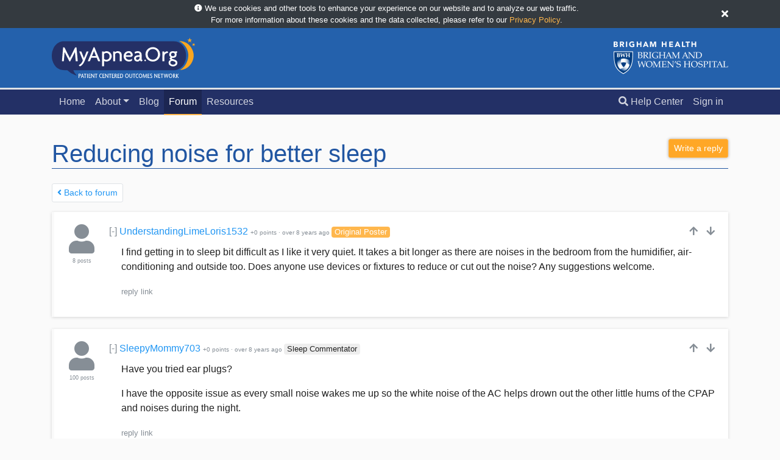

--- FILE ---
content_type: text/html; charset=utf-8
request_url: https://myapnea.org/forum/reducing-noise-for-better-sleep
body_size: 6637
content:
<!DOCTYPE html>
<html lang='en'>
<head>
<meta charset='utf-8'>
<meta content='IE=Edge,chrome=1' http-equiv='X-UA-Compatible'>
<meta content='width=device-width, initial-scale=1, shrink-to-fit=no' name='viewport'>
<meta content='Can&#39;t sleep? Sleep apnea is one of the largest causes of chronic sleep deprivation. MyApnea.Org was created by people with sleep apnea, sleep researchers, and sleep doctors to help people with sleep apnea treat their sleep apnea symptoms.' name='description'>
<meta content='Remo Mueller' name='author'>
<meta content='sleep apnea, cpap devise, research study, sleep apnea forums, sleep apnea help' name='keywords'>

<meta content='https://myapnea.org/' property='og:url'>
<meta content='MyApnea' property='og:title'>
<meta content='Improving sleep apnea through information, support, and research.' property='og:description'>
<meta content='https://myapnea.org/assets/logos/MyApneaLogo_border_whitetext_square-b1b2dfc79c09fa949cbc06b4be428f603150b5e55b3679b795c48039b23a659a.png' property='og:image'>

<meta content='MyApnea' itemprop='name'>
<meta content='Improving sleep apnea through information, support, and research' itemprop='description'>
<meta content='https://myapnea.org/assets/logos/MyApneaLogo_border_whitetext_square-b1b2dfc79c09fa949cbc06b4be428f603150b5e55b3679b795c48039b23a659a.png' itemprop='image'>

<meta content='no-cache' name='turbolinks-cache-control'>
<title>Reducing noise for better sleep - MyApnea</title>
<link rel="shortcut icon" type="image/x-icon" href="/assets/favicon-9a27adb17515a5be2ef6778c9ecc71d178619bb1aaff5349dec5cc1b528febac.ico" />
<link rel="alternate" type="application/rss+xml" title="RSS" href="https://myapnea.org/blog.atom" />
<meta name="csrf-param" content="authenticity_token" />
<meta name="csrf-token" content="kt_oDUcOc1AP1rsVPYVIs6bC3ei0-yNS4utEpAaIFePeTSyT2PdN70PaHfB2mbbIXjoUIaqcQ0_cEXqICh0h1Q" />
<script data-site='VGNKJXJS' defer src='https://protected-thirtyfour.myapnea.org/script.js'></script>

<link rel="stylesheet" media="all" href="/assets/application-1cc8ec3729bb42a55f8454579bf3a70a5803e443f27fa8544d6dd85f522d4953.css" data-turbolinks-track="reload" />
<script src="/assets/application-bba94a0d6dbcec5d47b52be08e6e2be781dd4142d20c33e19f5b4420a03f5e8a.js" data-turbolinks-track="reload"></script>
<script>
//<![CDATA[
var root_url="/";
//]]>
</script>
</head>
<body class='full-page theme-bg theme-default-dark-bg' data-theme='default-dark' id='top'>
<div class='bg-dark' id='service-announcement'>
<div class='d-flex align-items-center container'>
<div class='py-1 small text-white flex-fill'>
<div class='text-center'>
<i class="fas fa-info-circle"></i>
We use cookies and other tools to enhance your experience on our
website and to analyze our web traffic.
<br>
For more information about these cookies and the data collected,
please refer to our
<a data-object="service-announcement-link" data-cookie="privacy_policy_closed" class="link-accent" href="/privacy-policy">Privacy Policy</a>.
</div>
</div>
<a data-object="service-announcement" data-cookie="privacy_policy_closed" data-days="14" class="text-white link-no-underline" href="#"><i class="fas fa-times"></i></a>
</div>
</div>

<div class='flash-bar'>
</div>

<div class='logo-bar p-3 border-bottom' style='border-width: 3px !important;background-color: #2461AC;'>
<div class='container'>
<div class='d-flex flex-row align-items-center'>
<div class='flex-fill'>
<a href="/"><img style="height: 66px; width: auto;" alt="" src="/assets/logos/Group 2-e5fd21dfc80036d090c2f8b2d51fdd0270913d6acad563feaa7418787da68672.svg" /></a>
</div>
<div class='d-none d-sm-block'>
<a href="/"><img style="height: 54px; width: auto;" alt="" src="/assets/logos/Group 11@2x-121e126b79962cb20f56d99e3c74244aa2e13e9b6188df28139d38fb7ff6dcd3.png" /></a>
</div>
</div>
</div>
</div>

<div class='top-menu' id='top-menu'><nav class='navbar navbar-expand-lg navbar-dark navbar-custom'>
<div class='container'>
&nbsp;
<a data-object="remove-collapse-in scroll-anchor" data-target=".navbar-full-menu" class="navbar-brand navbar-show-scrolled navbar-brand-small-caps" style="font-weight: 300;" href="#top"><i class="fas fa-level-up-alt fa-flip-horizontal"></i>
Reducing noise for better sleep
</a>
<button aria-controls='menu-body' aria-expanded='false' aria-label='Toggle navigation' class='navbar-toggler' data-target='#menu-body' data-toggle='collapse' type='button'>
<span class='navbar-toggler-icon'></span>
</button>
<div class='menu-body collapse navbar-collapse' id='menu-body'>
<ul class='navbar-nav mr-auto display-small-scrolled'>
<li class='nav-item'>
<a class="nav-link" href="/">Home</a>
</li>

<li class='nav-item dropdown d-none d-lg-block'>
<a data-toggle="dropdown" aria-haspopup="true" aria-expanded="false" class="nav-link dropdown-toggle" href="#">About</a>
<div class='dropdown-menu dropdown-menu-custom'>
<div class='dropdown-menu-custom-inner'>
<a class="dropdown-item" href="/about">Mission</a>
<a class="dropdown-item" href="/partners">Partners</a>
<a class="dropdown-item" href="/team">Team</a>
<div class='dropdown-divider'></div>
<a class="dropdown-item" href="/search">Questions?</a>
</div>
</div>
</li>
<li class='nav-item d-lg-none'>
<a class="nav-link" href="/about">About</a>
</li>
<li class='nav-item'>
<a class="nav-link" href="/blog">Blog</a>
</li>

<li class='nav-item active'>
<a class="nav-link" href="/forum">Forum</a>
</li>


<li class='nav-item'>
<a class="nav-link" href="/resources">Resources</a>
</li>

</ul>
<ul class='navbar-nav'>
<li class='nav-item'>
<a class="nav-link" href="/search"><i class="fas fa-search d-none d-lg-inline"></i>
Help Center
</a></li>
<li class='nav-item'>
<a class="nav-link" href="/login">Sign in</a>
</li>
</ul>

</div>
</div>
</nav>
</div>


<div class='theme-custom-spacing'>
<div class='py-3'>
<div class='container remove-last-margin'><div data-object='menu-trigger'>
<div class='float-right'>
<a class="btn btn-sm btn-accent btn-shadow" data-method="get" href="/forum/reducing-noise-for-better-sleep/1#write-a-reply"><span class="d-inline-block d-md-none"><i class="fa fa-pencil" aria-hidden="true"></i></span><span class="d-none d-md-inline-block">Write a reply</span></a>
</div>
<h1 class='white-title'>Reducing noise for better sleep</h1>
</div>
<div>
<div class='float-right d-none d-md-block'>

</div>
<ul class='pagination pagination-sm'>
<li class='page-item'>
<a class="page-link" href="/forum"><i class="fas fa-angle-left"></i>
Back to forum
</a></li>
</ul>
</div>
<a class='anchor-top' name='comment-5266'></a>
<div class='reply-outer-container reply-read' id='comment-5266-container' style='position:relative'>
<div class='reply-container reply-even'>
<div class='reply-inner-container'>
<div class='reply-avatar-container' style=''>
<div class='reply-avatar text-center'>
<a href="/members/UnderstandingLimeLoris1532/posts"><i class="fas fa-user text-muted fa-3x" style="width: 50px;"></i></a>
<div class='text-center text-muted' style='font-size: 9px;margin-top:5px'>
8 posts
</div>
<div class='text-center text-muted' style='font-size: 9px;'>

</div>
</div>
</div>
<div class='reply-header' data-parent-reply-id='root' data-reply-id='5266'>
<span class='float-right' id='reply-5266-vote'>
<div class='vote-info'>
<div class='vote-expanded-info'>
<small>
Was this reply useful?
<a href="/voting">Learn more...</a>
</small>
</div>
&nbsp;
<a style="text-decoration:none;outline:none" class="text-muted" tabindex="-1" data-remote="true" rel="nofollow" data-method="post" href="/replies/5266/vote?topic_id=reducing-noise-for-better-sleep&amp;vote=up"><i class='fa fa-arrow-up' style='width: 16px'></i>
</a>&nbsp;
<a style="text-decoration:none;outline:none" class="text-muted" tabindex="-1" data-remote="true" rel="nofollow" data-method="post" href="/replies/5266/vote?topic_id=reducing-noise-for-better-sleep&amp;vote=down"><i class='fa fa-arrow-down' style='width: 16px'></i>
</a></div>

</span>
<div class='nowrap overflow-hidden'>
<a data-object="toggle-reply" style="text-decoration: none;" class="text-muted" href="#">[-]</a>
<div class='d-inline d-md-none'>
<a href="/members/UnderstandingLimeLoris1532/posts"><i class="fas fa-user text-muted"></i></a>
</div>
<a href="/members/UnderstandingLimeLoris1532/posts">UnderstandingLimeLoris1532</a>
<span class='text-muted' id='reply-5266-points' style='font-size: 60%'>
+0 points
&middot;
<span data-container='body' data-title='September 18, 2017 at 4:15 PM' rel='tooltip'>
over 8 years
ago
</span>

</span>
<span class='badge forum-badge forum-badge-accent'>Original Poster</span>


</div>

</div>
<div class='reply-body' style=''>
<div class='reply-body-formatted' data-object='reply-show' data-parent-reply-id='root' data-reply-id='5266'>
<p>I find getting in to sleep bit difficult as I like it very quiet. It takes a bit longer as there are noises in the bedroom from the humidifier, air-conditioning and outside too. Does anyone use devices or fixtures to reduce or cut out the noise? Any suggestions welcome.</p>


</div>
<div id='write_reply_5266_new'>
<small><a class="text-muted" data-method="get" href="/forum/reducing-noise-for-better-sleep/1#write-a-reply">reply</a></small>
<small><a class="text-muted" data-turbolinks="false" href="/replies/5266">link</a></small>
</div>
<div id='comment_container_5266_new' style='display:none'></div>
</div>
</div>
</div>
</div>

<a class='anchor-top' name='comment-5268'></a>
<div class='reply-outer-container reply-read' id='comment-5268-container' style='position:relative'>
<div class='reply-container reply-even'>
<div class='reply-inner-container'>
<div class='reply-avatar-container' style=''>
<div class='reply-avatar text-center'>
<a href="/members/SleepyMommy703/posts"><i class="fas fa-user text-muted fa-3x" style="width: 50px;"></i></a>
<div class='text-center text-muted' style='font-size: 9px;margin-top:5px'>
100 posts
</div>
<div class='text-center text-muted' style='font-size: 9px;'>

</div>
</div>
</div>
<div class='reply-header' data-parent-reply-id='root' data-reply-id='5268'>
<span class='float-right' id='reply-5268-vote'>
<div class='vote-info'>
<div class='vote-expanded-info'>
<small>
Was this reply useful?
<a href="/voting">Learn more...</a>
</small>
</div>
&nbsp;
<a style="text-decoration:none;outline:none" class="text-muted" tabindex="-1" data-remote="true" rel="nofollow" data-method="post" href="/replies/5268/vote?topic_id=reducing-noise-for-better-sleep&amp;vote=up"><i class='fa fa-arrow-up' style='width: 16px'></i>
</a>&nbsp;
<a style="text-decoration:none;outline:none" class="text-muted" tabindex="-1" data-remote="true" rel="nofollow" data-method="post" href="/replies/5268/vote?topic_id=reducing-noise-for-better-sleep&amp;vote=down"><i class='fa fa-arrow-down' style='width: 16px'></i>
</a></div>

</span>
<div class='nowrap overflow-hidden'>
<a data-object="toggle-reply" style="text-decoration: none;" class="text-muted" href="#">[-]</a>
<div class='d-inline d-md-none'>
<a href="/members/SleepyMommy703/posts"><i class="fas fa-user text-muted"></i></a>
</div>
<a href="/members/SleepyMommy703/posts">SleepyMommy703</a>
<span class='text-muted' id='reply-5268-points' style='font-size: 60%'>
+0 points
&middot;
<span data-container='body' data-title='September 19, 2017 at 8:22 AM' rel='tooltip'>
over 8 years
ago
</span>

</span>
<span class='badge forum-badge' data-container='body' data-placement='bottom' data-title='Over 100 Posts' rel='tooltip'>
Sleep
Commentator
</span>


</div>

</div>
<div class='reply-body' style=''>
<div class='reply-body-formatted' data-object='reply-show' data-parent-reply-id='root' data-reply-id='5268'>
<p>Have you tried ear plugs?  </p>

<p>I have the opposite issue as every small noise wakes me up so the white noise of the AC helps drown out the other little hums of the CPAP and noises during the night.</p>


</div>
<div id='write_reply_5268_new'>
<small><a class="text-muted" data-remote="true" rel="nofollow" data-method="post" href="/async/parent/reply?parent_reply_id=5268&amp;reply_id=new&amp;topic_id=reducing-noise-for-better-sleep">reply</a></small>
<small><a class="text-muted" data-turbolinks="false" href="/replies/5268">link</a></small>
</div>
<div id='comment_container_5268_new' style='display:none'></div>
</div>
</div>
</div>
</div>

<a class='anchor-top' name='comment-5271'></a>
<div class='reply-outer-container reply-read' id='comment-5271-container' style='position:relative'>
<div class='reply-container reply-even'>
<div class='reply-inner-container'>
<div class='reply-avatar-container' style=''>
<div class='reply-avatar text-center'>
<a href="/members/wiredgeorge/posts"><img alt="" class="rounded img-ignore-selection" style="height: auto;max-width:55px;" src="/members/wiredgeorge/profile_picture" width="50" height="50" /></a>
<div class='text-center text-muted' style='font-size: 9px;margin-top:5px'>
944 posts
</div>
<div class='text-center text-muted' style='font-size: 9px;'>

</div>
</div>
</div>
<div class='reply-header' data-parent-reply-id='root' data-reply-id='5271'>
<span class='float-right' id='reply-5271-vote'>
<div class='vote-info'>
<div class='vote-expanded-info'>
<small>
Was this reply useful?
<a href="/voting">Learn more...</a>
</small>
</div>
&nbsp;
<a style="text-decoration:none;outline:none" class="text-muted" tabindex="-1" data-remote="true" rel="nofollow" data-method="post" href="/replies/5271/vote?topic_id=reducing-noise-for-better-sleep&amp;vote=up"><i class='fa fa-arrow-up' style='width: 16px'></i>
</a>&nbsp;
<a style="text-decoration:none;outline:none" class="text-muted" tabindex="-1" data-remote="true" rel="nofollow" data-method="post" href="/replies/5271/vote?topic_id=reducing-noise-for-better-sleep&amp;vote=down"><i class='fa fa-arrow-down' style='width: 16px'></i>
</a></div>

</span>
<div class='nowrap overflow-hidden'>
<a data-object="toggle-reply" style="text-decoration: none;" class="text-muted" href="#">[-]</a>
<div class='d-inline d-md-none'>
<a href="/members/wiredgeorge/posts"><img alt="" class="rounded img-ignore-selection" style="max-height: 19px;border-radius: .25rem;" src="/members/wiredgeorge/profile_picture" width="16" height="16" /></a>
</div>
<a href="/members/wiredgeorge/posts">wiredgeorge</a>
<span class='text-muted' id='reply-5271-points' style='font-size: 60%'>
+0 points
&middot;
<span data-container='body' data-title='September 19, 2017 at 12:21 PM' rel='tooltip'>
over 8 years
ago
</span>

</span>
<span class='badge forum-badge' data-container='body' data-placement='bottom' data-title='Over 500 Posts' rel='tooltip'>
Sleep
Enthusiast
</span>


</div>

</div>
<div class='reply-body' style=''>
<div class='reply-body-formatted' data-object='reply-show' data-parent-reply-id='root' data-reply-id='5271'>
<p>If you want more quiet, go into Walmart into the sporting goods section or the hardware/tools section; they sell orange ear plugs which can be used to reduce the ambient noise level.  </p>


</div>
<div id='write_reply_5271_new'>
<small><a class="text-muted" data-remote="true" rel="nofollow" data-method="post" href="/async/parent/reply?parent_reply_id=5271&amp;reply_id=new&amp;topic_id=reducing-noise-for-better-sleep">reply</a></small>
<small><a class="text-muted" data-turbolinks="false" href="/replies/5271">link</a></small>
</div>
<div id='comment_container_5271_new' style='display:none'></div>
</div>
</div>
</div>
</div>

<a class='anchor-top' name='comment-5281'></a>
<div class='reply-outer-container reply-read' id='comment-5281-container' style='position:relative'>
<div class='reply-container reply-even'>
<div class='reply-inner-container'>
<div class='reply-avatar-container' style=''>
<div class='reply-avatar text-center'>
<a href="/members/UnderstandingLimeLoris1532/posts"><i class="fas fa-user text-muted fa-3x" style="width: 50px;"></i></a>
<div class='text-center text-muted' style='font-size: 9px;margin-top:5px'>
8 posts
</div>
<div class='text-center text-muted' style='font-size: 9px;'>

</div>
</div>
</div>
<div class='reply-header' data-parent-reply-id='root' data-reply-id='5281'>
<span class='float-right' id='reply-5281-vote'>
<div class='vote-info'>
<div class='vote-expanded-info'>
<small>
Was this reply useful?
<a href="/voting">Learn more...</a>
</small>
</div>
&nbsp;
<a style="text-decoration:none;outline:none" class="text-muted" tabindex="-1" data-remote="true" rel="nofollow" data-method="post" href="/replies/5281/vote?topic_id=reducing-noise-for-better-sleep&amp;vote=up"><i class='fa fa-arrow-up' style='width: 16px'></i>
</a>&nbsp;
<a style="text-decoration:none;outline:none" class="text-muted" tabindex="-1" data-remote="true" rel="nofollow" data-method="post" href="/replies/5281/vote?topic_id=reducing-noise-for-better-sleep&amp;vote=down"><i class='fa fa-arrow-down' style='width: 16px'></i>
</a></div>

</span>
<div class='nowrap overflow-hidden'>
<a data-object="toggle-reply" style="text-decoration: none;" class="text-muted" href="#">[-]</a>
<div class='d-inline d-md-none'>
<a href="/members/UnderstandingLimeLoris1532/posts"><i class="fas fa-user text-muted"></i></a>
</div>
<a href="/members/UnderstandingLimeLoris1532/posts">UnderstandingLimeLoris1532</a>
<span class='text-muted' id='reply-5281-points' style='font-size: 60%'>
+0 points
&middot;
<span data-container='body' data-title='September 20, 2017 at 4:11 PM' rel='tooltip'>
over 8 years
ago
</span>

</span>
<span class='badge forum-badge forum-badge-accent'>Original Poster</span>


</div>

</div>
<div class='reply-body' style=''>
<div class='reply-body-formatted' data-object='reply-show' data-parent-reply-id='root' data-reply-id='5281'>
<p>Thank you SleepyMommy703 and wiredgeorge. Yes I have tried ear plugs but never at night. I will have a go this week.</p>


</div>
<div id='write_reply_5281_new'>
<small><a class="text-muted" data-remote="true" rel="nofollow" data-method="post" href="/async/parent/reply?parent_reply_id=5281&amp;reply_id=new&amp;topic_id=reducing-noise-for-better-sleep">reply</a></small>
<small><a class="text-muted" data-turbolinks="false" href="/replies/5281">link</a></small>
</div>
<div id='comment_container_5281_new' style='display:none'></div>
</div>
</div>
</div>
</div>

<a class='anchor-top' name='comment-5291'></a>
<div class='reply-outer-container reply-read' id='comment-5291-container' style='position:relative'>
<div class='reply-container reply-even'>
<div class='reply-inner-container'>
<div class='reply-avatar-container' style=''>
<div class='reply-avatar text-center'>
<a href="/members/DiplomaticBlueGreenCassowary3299/posts"><img alt="" class="rounded img-ignore-selection" style="height: auto;max-width:55px;" src="/members/DiplomaticBlueGreenCassowary3299/profile_picture" width="50" height="50" /></a>
<div class='text-center text-muted' style='font-size: 9px;margin-top:5px'>
3 posts
</div>
<div class='text-center text-muted' style='font-size: 9px;'>

</div>
</div>
</div>
<div class='reply-header' data-parent-reply-id='root' data-reply-id='5291'>
<span class='float-right' id='reply-5291-vote'>
<div class='vote-info'>
<div class='vote-expanded-info'>
<small>
Was this reply useful?
<a href="/voting">Learn more...</a>
</small>
</div>
&nbsp;
<a style="text-decoration:none;outline:none" class="text-muted" tabindex="-1" data-remote="true" rel="nofollow" data-method="post" href="/replies/5291/vote?topic_id=reducing-noise-for-better-sleep&amp;vote=up"><i class='fa fa-arrow-up' style='width: 16px'></i>
</a>&nbsp;
<a style="text-decoration:none;outline:none" class="text-muted" tabindex="-1" data-remote="true" rel="nofollow" data-method="post" href="/replies/5291/vote?topic_id=reducing-noise-for-better-sleep&amp;vote=down"><i class='fa fa-arrow-down' style='width: 16px'></i>
</a></div>

</span>
<div class='nowrap overflow-hidden'>
<a data-object="toggle-reply" style="text-decoration: none;" class="text-muted" href="#">[-]</a>
<div class='d-inline d-md-none'>
<a href="/members/DiplomaticBlueGreenCassowary3299/posts"><img alt="" class="rounded img-ignore-selection" style="max-height: 19px;border-radius: .25rem;" src="/members/DiplomaticBlueGreenCassowary3299/profile_picture" width="16" height="16" /></a>
</div>
<a href="/members/DiplomaticBlueGreenCassowary3299/posts">DiplomaticBlueGreenCassowary3299</a>
<span class='text-muted' id='reply-5291-points' style='font-size: 60%'>
+0 points
&middot;
<span data-container='body' data-title='September 21, 2017 at 5:05 PM' rel='tooltip'>
over 8 years
ago
</span>

</span>


</div>

</div>
<div class='reply-body' style=''>
<div class='reply-body-formatted' data-object='reply-show' data-parent-reply-id='root' data-reply-id='5291'>
<p>I like it very quiet going to sleep. There are little noises that bother me so I use to wear the ear plugs but after few days I started getting red rashes and slight pain so stopped using them. I like music and already had the QC30 headphones which are great at noise cancelling. I never thought of it before so tried them on going to bed after reading that they can be used as a <a href="https://ginosleeps.com/best-noise-cancelling-headphone/" target="_blank">sleeping aid</a>. </p>

<p>As soon as the headphones are switched ON there is complete silence. I felt really peaceful and had a deep sleep forgot to take them off until few hours. So in the morning I woke up without any soreness on the ears. I sleep on my back so it did not bother me, sometimes I do sleep on the side by my pillow adjusts so don&#39;t feel any difference.</p>

<p>The good this is there is no soreness and it gave me the much needed quiet. When I&#39;m travelling I carry them with me and they are very effective every single time.</p>


</div>
<div id='write_reply_5291_new'>
<small><a class="text-muted" data-remote="true" rel="nofollow" data-method="post" href="/async/parent/reply?parent_reply_id=5291&amp;reply_id=new&amp;topic_id=reducing-noise-for-better-sleep">reply</a></small>
<small><a class="text-muted" data-turbolinks="false" href="/replies/5291">link</a></small>
</div>
<div id='comment_container_5291_new' style='display:none'></div>
<a class='anchor-top' name='comment-5346'></a>
<div class='reply-read' id='comment-5346-container' style='position:relative'>
<div class='reply-container reply-odd'>
<div class='reply-inner-container'>
<div class='reply-avatar-container' style=''>
<div class='reply-avatar text-center'>
<a href="/members/UnderstandingLimeLoris1532/posts"><i class="fas fa-user text-muted fa-3x" style="width: 50px;"></i></a>
<div class='text-center text-muted' style='font-size: 9px;margin-top:5px'>
8 posts
</div>
<div class='text-center text-muted' style='font-size: 9px;'>

</div>
</div>
</div>
<div class='reply-header' data-parent-reply-id='5291' data-reply-id='5346'>
<span class='float-right' id='reply-5346-vote'>
<div class='vote-info'>
<div class='vote-expanded-info'>
<small>
Was this reply useful?
<a href="/voting">Learn more...</a>
</small>
</div>
&nbsp;
<a style="text-decoration:none;outline:none" class="text-muted" tabindex="-1" data-remote="true" rel="nofollow" data-method="post" href="/replies/5346/vote?topic_id=reducing-noise-for-better-sleep&amp;vote=up"><i class='fa fa-arrow-up' style='width: 16px'></i>
</a>&nbsp;
<a style="text-decoration:none;outline:none" class="text-muted" tabindex="-1" data-remote="true" rel="nofollow" data-method="post" href="/replies/5346/vote?topic_id=reducing-noise-for-better-sleep&amp;vote=down"><i class='fa fa-arrow-down' style='width: 16px'></i>
</a></div>

</span>
<div class='nowrap overflow-hidden'>
<a data-object="toggle-reply" style="text-decoration: none;" class="text-muted" href="#">[-]</a>
<div class='d-inline d-md-none'>
<a href="/members/UnderstandingLimeLoris1532/posts"><i class="fas fa-user text-muted"></i></a>
</div>
<a href="/members/UnderstandingLimeLoris1532/posts">UnderstandingLimeLoris1532</a>
<span class='text-muted' id='reply-5346-points' style='font-size: 60%'>
+0 points
&middot;
<span data-container='body' data-title='September 27, 2017 at 4:44 PM' rel='tooltip'>
over 8 years
ago
</span>

</span>
<span class='badge forum-badge forum-badge-accent'>Original Poster</span>


</div>

</div>
<div class='reply-body' style=''>
<div class='reply-body-formatted' data-object='reply-show' data-parent-reply-id='5291' data-reply-id='5346'>
<p>Hey I received my new QC35. They are really good. Thanks for the suggestion.</p>

<p>Still early days but I will share my experience in a few days.</p>


</div>
<div id='write_reply_5346_new'>
<small><a class="text-muted" data-remote="true" rel="nofollow" data-method="post" href="/async/parent/reply?parent_reply_id=5346&amp;reply_id=new&amp;topic_id=reducing-noise-for-better-sleep">reply</a></small>
<small><a class="text-muted" data-turbolinks="false" href="/replies/5346">link</a></small>
</div>
<div id='comment_container_5346_new' style='display:none'></div>
</div>
</div>
</div>
</div>

</div>
</div>
</div>
</div>

<a class='anchor-top' name='comment-5297'></a>
<div class='reply-outer-container reply-read' id='comment-5297-container' style='position:relative'>
<div class='reply-container reply-even'>
<div class='reply-inner-container'>
<div class='reply-avatar-container' style=''>
<div class='reply-avatar text-center'>
<a href="/members/snuffie3456/posts"><img alt="" class="rounded img-ignore-selection" style="height: auto;max-width:55px;" src="/members/snuffie3456/profile_picture" width="50" height="50" /></a>
<div class='text-center text-muted' style='font-size: 9px;margin-top:5px'>
55 posts
</div>
<div class='text-center text-muted' style='font-size: 9px;'>

</div>
</div>
</div>
<div class='reply-header' data-parent-reply-id='root' data-reply-id='5297'>
<span class='float-right' id='reply-5297-vote'>
<div class='vote-info'>
<div class='vote-expanded-info'>
<small>
Was this reply useful?
<a href="/voting">Learn more...</a>
</small>
</div>
&nbsp;
<a style="text-decoration:none;outline:none" class="text-muted" tabindex="-1" data-remote="true" rel="nofollow" data-method="post" href="/replies/5297/vote?topic_id=reducing-noise-for-better-sleep&amp;vote=up"><i class='fa fa-arrow-up' style='width: 16px'></i>
</a>&nbsp;
<a style="text-decoration:none;outline:none" class="text-muted" tabindex="-1" data-remote="true" rel="nofollow" data-method="post" href="/replies/5297/vote?topic_id=reducing-noise-for-better-sleep&amp;vote=down"><i class='fa fa-arrow-down' style='width: 16px'></i>
</a></div>

</span>
<div class='nowrap overflow-hidden'>
<a data-object="toggle-reply" style="text-decoration: none;" class="text-muted" href="#">[-]</a>
<div class='d-inline d-md-none'>
<a href="/members/snuffie3456/posts"><img alt="" class="rounded img-ignore-selection" style="max-height: 19px;border-radius: .25rem;" src="/members/snuffie3456/profile_picture" width="16" height="16" /></a>
</div>
<a href="/members/snuffie3456/posts">snuffie3456</a>
<span class='text-muted' id='reply-5297-points' style='font-size: 60%'>
+0 points
&middot;
<span data-container='body' data-title='September 21, 2017 at 11:09 PM' rel='tooltip'>
over 8 years
ago
</span>

</span>


</div>

</div>
<div class='reply-body' style=''>
<div class='reply-body-formatted' data-object='reply-show' data-parent-reply-id='root' data-reply-id='5297'>
<p>I used to wear earplugs before the CPAP because the husband snores to shake the walls.  But now I find that the earplugs amplify the blowing sound of my breathing, which I find even more difficult to listen to.  Not sure how to manage this yet, other than sending my spouse to the sleep clinic.  I love the noice cancelling headphones idea-might try it, but I&#39;m not much of a back sleeper.</p>


</div>
<div id='write_reply_5297_new'>
<small><a class="text-muted" data-remote="true" rel="nofollow" data-method="post" href="/async/parent/reply?parent_reply_id=5297&amp;reply_id=new&amp;topic_id=reducing-noise-for-better-sleep">reply</a></small>
<small><a class="text-muted" data-turbolinks="false" href="/replies/5297">link</a></small>
</div>
<div id='comment_container_5297_new' style='display:none'></div>
<a class='anchor-top' name='comment-5685'></a>
<div class='reply-read' id='comment-5685-container' style='position:relative'>
<div class='reply-container reply-odd'>
<div class='reply-inner-container'>
<div class='reply-avatar-container' style=''>
<div class='reply-avatar text-center'>
<a href="/members/WittyBlueSalmon3680/posts"><i class="fas fa-user text-muted fa-3x" style="width: 50px;"></i></a>
<div class='text-center text-muted' style='font-size: 9px;margin-top:5px'>
3 posts
</div>
<div class='text-center text-muted' style='font-size: 9px;'>

</div>
</div>
</div>
<div class='reply-header' data-parent-reply-id='5297' data-reply-id='5685'>
<span class='float-right' id='reply-5685-vote'>
<div class='vote-info'>
<div class='vote-expanded-info'>
<small>
Was this reply useful?
<a href="/voting">Learn more...</a>
</small>
</div>
&nbsp;
<a style="text-decoration:none;outline:none" class="text-muted" tabindex="-1" data-remote="true" rel="nofollow" data-method="post" href="/replies/5685/vote?topic_id=reducing-noise-for-better-sleep&amp;vote=up"><i class='fa fa-arrow-up' style='width: 16px'></i>
</a>&nbsp;
<a style="text-decoration:none;outline:none" class="text-muted" tabindex="-1" data-remote="true" rel="nofollow" data-method="post" href="/replies/5685/vote?topic_id=reducing-noise-for-better-sleep&amp;vote=down"><i class='fa fa-arrow-down' style='width: 16px'></i>
</a></div>

</span>
<div class='nowrap overflow-hidden'>
<a data-object="toggle-reply" style="text-decoration: none;" class="text-muted" href="#">[-]</a>
<div class='d-inline d-md-none'>
<a href="/members/WittyBlueSalmon3680/posts"><i class="fas fa-user text-muted"></i></a>
</div>
<a href="/members/WittyBlueSalmon3680/posts">WittyBlueSalmon3680</a>
<span class='text-muted' id='reply-5685-points' style='font-size: 60%'>
+0 points
&middot;
<span data-container='body' data-title='October 25, 2017 at 12:26 PM' rel='tooltip'>
about 8 years
ago
</span>

</span>


</div>

</div>
<div class='reply-body' style=''>
<div class='reply-body-formatted' data-object='reply-show' data-parent-reply-id='5297' data-reply-id='5685'>
<p>My wife made me place my machine inside of my nightstand that has doors and a shelf for like books where I set the cpap on. I made a hole about the size of a book to get air flow and to get the hose out of it, truthfully a small hole big enough for the hose would have been fine, those doors aren&#39;t air tight. It is quieter but still bad since they increased my pressure higher,m and the mask I have is very noisy.</p>


</div>
<div id='write_reply_5685_new'>
<small><a class="text-muted" data-remote="true" rel="nofollow" data-method="post" href="/async/parent/reply?parent_reply_id=5685&amp;reply_id=new&amp;topic_id=reducing-noise-for-better-sleep">reply</a></small>
<small><a class="text-muted" data-turbolinks="false" href="/replies/5685">link</a></small>
</div>
<div id='comment_container_5685_new' style='display:none'></div>
</div>
</div>
</div>
</div>

</div>
</div>
</div>
</div>


<div class='mb-3'>
<div id='comment_container_root_new' style='display:none'>
<div class='preview-container preview-container-login'>
<div class='preview-header'>
<div class='float-right'>
<a data-object="parent-no-write-reply" data-parent-reply-id="root" data-reply-id="new" style="color:#fff;font-weight:bold;text-decoration:none" href="#">&times;
</a></div>
Sign in to leave a reply
</div>
<div class='preview-body' style='min-height: inherit;'>
<form class="form-inline" action="/async/parent/login" accept-charset="UTF-8" data-remote="true" method="post">
<input type="hidden" name="broadcast_id" id="broadcast_id" autocomplete="off" />
<input type="hidden" name="topic_id" id="topic_id" value="reducing-noise-for-better-sleep" autocomplete="off" />
<input type="hidden" name="parent_reply_id" id="parent_reply_id" value="root" autocomplete="off" />
<input type="hidden" name="reply_id" id="reply_id" value="new" autocomplete="off" />
<label class="sr-only" for="email">Email</label>
<input type="email" name="email" id="email" class="form-control mb-2 mr-sm-2 mb-sm-0" placeholder="Email" data-title="Invalid Email" data-container="body" />
<label class="sr-only" for="password">Password</label>
<input type="password" name="password" id="password" value="" class="form-control mb-2 mr-sm-2 mb-sm-0" placeholder="Password" data-title="Invalid Password" data-container="body" autocomplete="current-password" />
<input type="submit" name="commit" value="Sign In" class="btn btn-primary" data-disable-with="Sign In" />
<small class='mb-2 ml-2 mb-sm-0 mt-2 mt-md-0'>
<a href="/password/new">Forgot Password?</a>
<br>

</small>
</form>

</div>
</div>

</div>
<a class='anchor' name='write-a-reply'></a>
<div id='write_reply_root_new'>
<a class="btn btn-accent btn-shadow" data-remote="true" rel="nofollow" data-method="post" href="/async/parent/reply?parent_reply_id=root&amp;reply_id=new&amp;topic_id=reducing-noise-for-better-sleep">Write a reply</a>
</div>
</div>
<div class='dashboard-container dashboard-disclaimer'>
Please be advised that these posts may contain sensitive material or
unsolicited medical advice. MyApnea does not endorse the content of these
posts. The information provided on this site is not intended nor recommended
as a substitute for advice from a health care professional who has evaluated
you.
</div>

</div>
</div>
</div>

<div class='footer-container footer-custom'>
<div class='container'>
<div class='footer'>
<div class='nowrap row'>
<div class='col'>
&copy;
<div class='d-none d-sm-inline'>2026</div>
<a href="/about">MyApnea</a>
</div>
<div class='col text-center d-none d-sm-block'>
<small class='px-2'><a href="/terms-and-conditions">Terms</a></small>
<small class='px-2'><a href="/privacy-policy">Privacy</a></small>
</div>
<div class='col text-right' style='margin-top: -14px;'>
<a href="/search">Questions?</a>
&nbsp;
<img alt="" src="/assets/logos/bwh-logo-8b407228cc2cb62b72961b7b727cbadef1ecef475c8f6192287e56050b8e3c2d.png" width="48" height="56" />
</div>
</div>
</div>
</div>
</div>

</body>
</html>


--- FILE ---
content_type: image/svg+xml
request_url: https://myapnea.org/assets/logos/Group%202-e5fd21dfc80036d090c2f8b2d51fdd0270913d6acad563feaa7418787da68672.svg
body_size: 13905
content:
<svg xmlns="http://www.w3.org/2000/svg" xmlns:xlink="http://www.w3.org/1999/xlink" width="237.017" height="66.187" viewBox="0 0 237.017 66.187">
  <defs>
    <clipPath id="clip-path">
      <rect id="Rectangle_2" data-name="Rectangle 2" width="237.017" height="66.187" fill="none"/>
    </clipPath>
  </defs>
  <g id="Group_2" data-name="Group 2" transform="translate(-3.416 -2.247)">
    <g id="Group_1" data-name="Group 1" transform="translate(3.416 2.247)" clip-path="url(#clip-path)">
      <path id="Path_1" data-name="Path 1" d="M225,36.754a25.607,25.607,0,0,0-4.331-13.746c-3.852-5.594-9.172-8.806-16-8.811q-90.425-.087-180.854-.027a15.213,15.213,0,0,0-2.3.169c-7.24,1.1-12.274,5.174-15.464,11.643a27.092,27.092,0,0,0-2.63,12.9A25.956,25.956,0,0,0,7.573,52.815,19.007,19.007,0,0,0,21.648,61.75c2.364.28,4.776.162,7.166.256a1.37,1.37,0,0,1,.846.348,30.72,30.72,0,0,0,11.759,7.281c.536.191,1.08.363,1.626.523.52.154,1.047.281,1.762.471a22,22,0,0,1-5.986-8.637h.921q81.858,0,163.718-.019a23.533,23.533,0,0,0,4.771-.445c6.619-1.378,11.19-5.392,14.134-11.354A27.232,27.232,0,0,0,225,36.754" transform="translate(-3.416 -8.497)" fill="#243066"/>
      <path id="Path_2" data-name="Path 2" d="M261.738,133.379l-2.284-3.582,2.185-3.427h-1.054l-2.1,3.362h-.022v-3.362H257.5v7.009h.965v-3.35h.022l2.066,3.35Zm-6.815-5.042a.982.982,0,0,1-.955,1.109h-.638v-2.23h.638a1,1,0,0,1,.955,1.121m1.846,5.042-1.835-3.318a1.983,1.983,0,0,0-.824-3.692h-1.735v7.009h.956v-3.11h.626l1.692,3.11Zm-6.6-3.494c0,1.735-.955,2.746-1.912,2.746-.977,0-1.921-1.012-1.921-2.746s.943-2.746,1.921-2.746c.957,0,1.912,1.01,1.912,2.746m1-.022c0-2.2-1.341-3.615-2.912-3.615s-2.92,1.418-2.92,3.615,1.339,3.625,2.92,3.625,2.912-1.418,2.912-3.625m-6.332-3.494h-.889l-.858,3.306c-.119.452-.275,1.088-.384,1.648h-.022c-.109-.57-.262-1.186-.384-1.648l-.9-3.306h-.878l-.9,3.306c-.133.473-.274,1.078-.386,1.648h-.022c-.1-.57-.263-1.175-.384-1.648l-.868-3.306h-.965l1.911,7.074h.494l1.032-3.712c.144-.517.307-1.143.473-1.868h.022c.164.725.319,1.341.461,1.868l1.034,3.712h.493Zm-8.5.846v-.846H231.86v.846h1.747v6.163h.978v-6.163Zm-4.926,6.163v-.846H229v-2.252h1.779v-.846H229v-2.22h2.12v-.846h-3.1v7.009Zm-4.852.1v-7.108H225.6V129.7c0,.495,0,1.121.022,1.66h-.012c-.319-.527-.78-1.209-1.1-1.67l-2.251-3.318h-.78v7.009h.945V129.9c0-.515,0-1.12-.022-1.747l.022-.01c.351.572.8,1.252,1.186,1.812l2.439,3.528Zm-8.514-1.967c0-1.066-.6-1.648-1.549-2.3-.581-.406-.878-.747-.878-1.208a.829.829,0,0,1,.89-.858,1.712,1.712,0,0,1,1,.319l.186-.824a2.085,2.085,0,0,0-1.207-.339,1.684,1.684,0,0,0-1.814,1.745c0,.89.484,1.462,1.44,2.088.681.45.955.846.955,1.44a.935.935,0,0,1-1.022.977,2.381,2.381,0,0,1-1.482-.517l.1,1.01a2.514,2.514,0,0,0,1.406.386,1.789,1.789,0,0,0,1.977-1.922m-4.244,1.868v-.846H211.39v-2.252h1.779v-.846H211.39v-2.22h2.12v-.846h-3.1v7.009Zm-4.666,0-.517-7.009h-.747l-1.383,3.6c-.22.561-.462,1.274-.626,1.813h-.022c-.165-.539-.428-1.274-.638-1.813l-1.405-3.6h-.77l-.5,7.009h.869l.22-3.33c.033-.46.065-1.064.077-1.658h.022c.175.539.416,1.208.592,1.68l1.252,3.34h.506l1.23-3.34c.175-.473.428-1.163.593-1.7h.022c.01.571.043,1.187.077,1.68l.23,3.33Zm-8.575-3.494c0,1.735-.957,2.746-1.912,2.746-.977,0-1.922-1.012-1.922-2.746s.945-2.746,1.922-2.746c.955,0,1.912,1.01,1.912,2.746m1-.022c0-2.2-1.341-3.615-2.912-3.615s-2.922,1.418-2.922,3.615,1.341,3.625,2.922,3.625,2.912-1.418,2.912-3.625m-6.393-3.2a3.034,3.034,0,0,0-1.582-.362c-1.472,0-2.932,1.262-2.932,3.569,0,2.286,1.438,3.56,2.932,3.56a2.838,2.838,0,0,0,1.385-.264l.087-.9a2.473,2.473,0,0,1-1.319.309c-1.1,0-2.086-.989-2.086-2.692s1-2.692,2.076-2.692a2.451,2.451,0,0,1,1.284.352Zm-4.876.549v-.846h-4.471v.846h1.747v6.163h.978v-6.163Zm-5.336,4.152v-5h-.956v4.889a1.352,1.352,0,1,1-2.7,0v-4.889h-.977v5a2.328,2.328,0,0,0,4.637,0m-6.827-1.482c0,1.735-.956,2.746-1.911,2.746-.977,0-1.922-1.012-1.922-2.746s.945-2.746,1.922-2.746c.955,0,1.911,1.01,1.911,2.746m1-.022c0-2.2-1.339-3.615-2.91-3.615s-2.922,1.418-2.922,3.615,1.341,3.625,2.922,3.625,2.91-1.418,2.91-3.625m-10.094.022c0,1.868-.989,2.658-2.175,2.658h-.638v-5.328h.638c1.186,0,2.175.8,2.175,2.67m1.01-.012c0-2.373-1.45-3.5-3.043-3.5h-1.757v7.009h1.757c1.593,0,3.043-1.133,3.043-3.505m-5.66,3.505v-.846h-2.405v-2.252h1.779v-.846h-1.779v-2.22h2.119v-.846h-3.1v7.009Zm-5.96-5.042a.982.982,0,0,1-.955,1.109h-.637v-2.23h.637a1,1,0,0,1,.955,1.121m1.846,5.042-1.834-3.318a1.984,1.984,0,0,0-.824-3.692h-1.735v7.009h.955v-3.11h.626l1.69,3.11Zm-5.254,0v-.846h-2.4v-2.252h1.779v-.846H152.6v-2.22h2.12v-.846h-3.1v7.009Zm-4.242-6.163v-.846H146.3v.846h1.747v6.163h.978v-6.163Zm-5.331,6.262v-7.108h-.955V129.7c0,.495,0,1.121.02,1.66h-.01c-.319-.527-.78-1.209-1.1-1.67l-2.251-3.318h-.78v7.009h.945V129.9c0-.515,0-1.12-.022-1.747l.022-.01c.351.572.8,1.252,1.186,1.812l2.439,3.528Zm-5.935-.1v-.846h-2.407v-2.252h1.781v-.846h-1.781v-2.22h2.12v-.846h-3.1v7.009Zm-4.384-6.712a3.044,3.044,0,0,0-1.583-.362c-1.472,0-2.933,1.262-2.933,3.569,0,2.286,1.44,3.56,2.933,3.56a2.839,2.839,0,0,0,1.385-.264l.087-.9a2.47,2.47,0,0,1-1.319.309c-1.1,0-2.086-.989-2.086-2.692s1-2.692,2.076-2.692a2.451,2.451,0,0,1,1.284.352Zm-7.448.549v-.846H123.2v.846h1.747v6.163h.977v-6.163Zm-5.331,6.262v-7.108h-.955V129.7c0,.495,0,1.121.02,1.66h-.01c-.319-.527-.78-1.209-1.1-1.67l-2.251-3.318h-.78v7.009h.945V129.9c0-.515,0-1.12-.022-1.747l.022-.01c.351.572.8,1.252,1.186,1.812l2.439,3.528Zm-5.935-.1v-.846H114v-2.252h1.781v-.846H114v-2.22h2.12v-.846h-3.1v7.009Zm-4.88-7.009h-.977v7.008h.977Zm-1.877.846v-.846h-4.471v.846h1.747v6.163h.977v-6.163Zm-6.08,3.538h-1.516l.527-1.857c.077-.275.165-.626.22-.923h.022c.065.3.141.648.218.923Zm1.834,2.626-2.3-7.074h-.55l-2.284,7.074h.933l.582-1.824h2.056l.57,1.824Zm-6.174-5.042a.982.982,0,0,1-.955,1.109h-.737v-2.23h.737a1,1,0,0,1,.955,1.121m1-.022a1.833,1.833,0,0,0-1.813-1.945H96.57v7.009h.965v-3.11h.879a1.842,1.842,0,0,0,1.813-1.955" transform="translate(-52.286 -67.301)" fill="#fff"/>
      <path id="Path_3" data-name="Path 3" d="M141.753,49.378h-6.376c1.085-2.74,2.161-5.459,3.2-8.077,1.029,2.612,2.092,5.314,3.178,8.077m7.212,8.7c-.073-.2-.111-.316-.159-.428q-4.682-11.146-9.351-22.3c-.225-.539-.6-.36-.952-.418-.44-.07-.6.162-.755.524q-4.109,9.82-8.236,19.629c-.4.962-.807,1.922-1.254,2.99,1.045,0,1.982-.019,2.917.01a.654.654,0,0,0,.728-.484c.664-1.645,1.371-3.272,2.027-4.92a.7.7,0,0,1,.78-.505c2.569.017,5.14.022,7.709,0a.733.733,0,0,1,.807.558c.654,1.626,1.336,3.239,2.027,4.85.082.191.28.467.434.473,1.068.041,2.135.022,3.28.022" transform="translate(-68.91 -19.391)" fill="#fff"/>
      <path id="Path_4" data-name="Path 4" d="M60.051,43.191Q56.323,50.543,52.59,57.9a1.124,1.124,0,0,1-1.51.7c-.169-.049-.321-.271-.411-.449q-3.718-7.29-7.417-14.59c-.057-.113-.115-.227-.225-.449-.436,5.162-.863,10.208-1.293,15.292H38.619c.653-7.584,1.3-15.139,1.961-22.768.683,0,1.313-.025,1.94.019.159.01.36.218.445.384q4.309,8.426,8.6,16.864c.029.055.072.1.143.207.623-1.305,1.2-2.585,1.834-3.837Q56.9,42.648,60.3,36.045a.924.924,0,0,1,.645-.389,16.962,16.962,0,0,1,1.735-.019c.679,7.594,1.356,15.165,2.037,22.775H61.378q-.665-7.636-1.327-15.222" transform="translate(-21.884 -19.758)" fill="#fff"/>
      <path id="Path_5" data-name="Path 5" d="M349.419,46.257A8.57,8.57,0,1,1,332.3,46.5a8.563,8.563,0,1,1,17.122-.244m-7.567-11.578c-6.391-.459-12.835,3.9-13.077,11.424-.223,6.924,4.938,12.025,11.753,12.241a11.852,11.852,0,0,0,1.324-23.665" transform="translate(-174.102 -19.244)" fill="#fff"/>
      <path id="Path_6" data-name="Path 6" d="M419.04,54.016a2.975,2.975,0,0,1-3.063,2.8,2.915,2.915,0,0,1-3.09-2.752,3.095,3.095,0,0,1,6.153-.051m-3.514,10.593c.84.247,1.687.473,2.51.768a4.85,4.85,0,0,1,1.325.7,2.261,2.261,0,0,1,.032,3.674,5.246,5.246,0,0,1-3.326,1.051,5.186,5.186,0,0,1-3.313-1.041,2.84,2.84,0,0,1-.694-3.674,3.063,3.063,0,0,1,3.466-1.476m7.453-13.783c-.14-.773-.341-1.535-.532-2.349a7.171,7.171,0,0,1-4.342.4,12.519,12.519,0,0,0-3.061-.21A5.278,5.278,0,0,0,410.18,52.3a5.209,5.209,0,0,0,1.716,5.861,2.738,2.738,0,0,0,.4.239,3.811,3.811,0,0,0-1.742,2.028.873.873,0,0,0,.26,1.054c.432.363.82.776,1.245,1.184a2.793,2.793,0,0,1-.287.188,5.24,5.24,0,0,0-.424,9.3,9.025,9.025,0,0,0,9.636-.026,5.008,5.008,0,0,0,1.022-7.746,7.756,7.756,0,0,0-3.266-1.9c-1.408-.488-2.822-.957-4.215-1.479-.242-.09-.58-.426-.556-.609a1.164,1.164,0,0,1,.581-.67,2.055,2.055,0,0,1,.831-.152c.568-.048,1.139-.053,1.706-.114a5.331,5.331,0,0,0,4.9-5.009,16.445,16.445,0,0,0-.293-2.838,5.56,5.56,0,0,0,.991-.273.62.62,0,0,0,.3-.508" transform="translate(-216.051 -26.5)" fill="#fff"/>
      <path id="Path_7" data-name="Path 7" d="M190.367,57.563a5.514,5.514,0,0,1-.52,2.208,5.317,5.317,0,0,1-.873,1.294,6.44,6.44,0,0,1-.609.585,4.747,4.747,0,0,1-1.632.875,5.7,5.7,0,0,1-5.358-1.012,1.034,1.034,0,0,1-.268-.684c-.014-.6-.017-1.206-.015-1.81s0-1.206,0-1.808c0-1.163-.024-2.325.017-3.487a1.244,1.244,0,0,1,.362-.836,6.593,6.593,0,0,1,.605-.45,9.024,9.024,0,0,1,2.624-.872c.223-.041-.23.01,0,0a5.685,5.685,0,0,1,.7.012,6.207,6.207,0,0,1,1.433.3,5.2,5.2,0,0,1,1.3.629,4.841,4.841,0,0,1,1.938,2.728,6.508,6.508,0,0,1,.169.713,7.614,7.614,0,0,1,.128,1.613m1.013-6.4a8.2,8.2,0,0,0-10.6-.965c-.059-.372-.116-.727-.174-1.08h-2.724V73.5h3.209v-8.8a8.788,8.788,0,0,0,11.2-2.7,9.063,9.063,0,0,0-.914-10.849" transform="translate(-94.945 -26.611)" fill="#fff"/>
      <path id="Path_8" data-name="Path 8" d="M266.962,61.236c0,.009,0,.015-.005.022a.034.034,0,0,0,.014-.007Zm-2.846-7.85a2.945,2.945,0,0,1,.339,1.916h-7.98a4.607,4.607,0,0,1,.919-2.088c.16-.219.087-.108.293-.3.1-.1.56-.447.67-.536a1.344,1.344,0,0,1,.374-.229c.126-.071.664-.3.8-.365a1.286,1.286,0,0,1,.418-.131,4.444,4.444,0,0,1,1.294-.148,3.176,3.176,0,0,1,.735.116c.942.268,1.324.372,1.754,1.184Zm3.316-.65a7.041,7.041,0,0,0-8.016-3.932c-6.167,1.276-8.1,7.988-5.609,12.48,2.605,4.7,8.308,5.194,12.153,3.494.128-.058.3-.174.324-.29.241-1.071.452-2.151.672-3.229-.186.1-.379.19-.56.3a8.2,8.2,0,0,1-6.139,1.008,5.161,5.161,0,0,1-4.043-4.548,2.068,2.068,0,0,1,.254-.031c2.547,0,5.1-.08,7.641.029a3.211,3.211,0,0,0,3.1-1.327c.183-.261.483-.5.532-.785a5.681,5.681,0,0,0-.314-3.166" transform="translate(-134.223 -26.589)" fill="#fff"/>
      <path id="Path_9" data-name="Path 9" d="M295.817,62.617a2.374,2.374,0,0,1-3.311-1.164,2.4,2.4,0,0,1,1.733-3.113,16.915,16.915,0,0,1,2.591-.367c.476-.056.957-.078,1.467-.118.261,2.426-.563,3.978-2.481,4.761m7.636.983a2.427,2.427,0,0,1-1.842-2.724c-.01-2.151.008-4.3-.005-6.453a5.339,5.339,0,0,0-4.623-5.6,9.215,9.215,0,0,0-4.237.154c-.915.247-1.793.636-2.7.967.256,1.032.471,1.907.7,2.827A8.5,8.5,0,0,1,295.6,51.5a2.525,2.525,0,0,1,2.642,1.926c.1.531.1,1.082.154,1.7-.824.077-1.52.135-2.214.2a10.127,10.127,0,0,0-4.381,1,4.84,4.84,0,0,0-2.523,5.015A4.737,4.737,0,0,0,292.73,65.4a5.758,5.758,0,0,0,6.244-1.728,3.342,3.342,0,0,0,1.945,1.854.732.732,0,0,0,.592-.024c.658-.6,1.277-1.24,1.943-1.9" transform="translate(-153.364 -26.591)" fill="#fff"/>
      <path id="Path_10" data-name="Path 10" d="M219.636,65.265H216.41V49.133h2.829c.049.461.1.906.154,1.423a2.63,2.63,0,0,0,.368-.277c1.754-1.987,5.94-1.931,7.888-.824a5.139,5.139,0,0,1,2.828,4.461c.1,3.729.041,7.463.045,11.2a.525.525,0,0,1-.053.148h-3.234v-.754c0-3.052-.075-6.107.022-9.155.087-2.733-1.745-4.156-4.507-3.782a3.375,3.375,0,0,0-3.113,3.666q0,4.644,0,9.288Z" transform="translate(-115.157 -26.611)" fill="#fff"/>
      <path id="Path_11" data-name="Path 11" d="M96.675,72.193c.548-.259.927-.426,1.292-.616a11.412,11.412,0,0,0,4.837-5.39c.915-1.814.908-1.819.136-3.7q-2.528-6.172-5.058-12.343c-.072-.178-.132-.358-.232-.637,1.091,0,2.114-.02,3.134.022.155.005.36.28.438.471q2.067,5.118,4.108,10.247c.022.056.048.113.092.22.689-1.727,1.358-3.412,2.037-5.094.72-1.788,1.464-3.565,2.168-5.36a.672.672,0,0,1,.761-.519c.831.032,1.663.009,2.591.009-.237.6-.445,1.143-.665,1.68-2,4.86-3.965,9.737-6.02,14.575a16.414,16.414,0,0,1-4.827,6.721,20.209,20.209,0,0,1-2.33,1.469.613.613,0,0,1-.561-.007c-.629-.537-1.222-1.115-1.9-1.748" transform="translate(-52.341 -27.033)" fill="#fff"/>
      <path id="Path_12" data-name="Path 12" d="M387.536,49.324h3.06c.041.739.078,1.452.126,2.322,1.323-2.1,3.3-2.537,5.51-2.552.206.929.4,1.824.6,2.7a18.9,18.9,0,0,0-1.969.27,5.1,5.1,0,0,0-4.041,5.036c-.077,2.5-.029,5-.036,7.506,0,.263,0,.526,0,.846h-3.249Z" transform="translate(-204.933 -26.824)" fill="#fff"/>
      <path id="Path_13" data-name="Path 13" d="M324.814,79.25a1.223,1.223,0,0,1,1.252-1.3,1.287,1.287,0,0,1,1.346,1.3,1.345,1.345,0,0,1-1.31,1.307,1.3,1.3,0,0,1-1.288-1.3" transform="translate(-172.028 -41.96)" fill="#fff"/>
      <path id="Path_14" data-name="Path 14" d="M447.217,61.233a29.666,29.666,0,0,0,12.24-15.866c3.065-9.771.916-18.539-6.008-26.086a25.521,25.521,0,0,0-7.516-5.693.28.28,0,0,1-.165-.181c8.613.314,15.532,3.879,20.059,11.258,5.117,8.338,5.106,16.991.024,25.349-4.2,6.914-10.631,10.5-18.633,11.218" transform="translate(-235.482 -8.102)" fill="#faa61f"/>
      <path id="Path_15" data-name="Path 15" d="M477.88,2.246c.276.894.535,1.793.85,2.674.044.123.349.208.537.215.81.022,1.621.009,2.6.009-.73.555-1.331,1.043-1.967,1.479a.647.647,0,0,0-.295.916c.3.725.529,1.479.858,2.423-.952-.657-1.742-1.2-2.581-1.781-.754.563-1.52,1.134-2.288,1.706l-.135-.06c.164-.566.317-1.136.49-1.7.326-1.068.331-1.066-.592-1.715-.465-.329-.931-.657-1.4-.989-.027-.019-.032-.067-.106-.225.856,0,1.658-.017,2.458.007a.586.586,0,0,0,.692-.51c.215-.824.488-1.632.739-2.448Z" transform="translate(-250.22 -2.247)" fill="#faa61f"/>
      <path id="Path_16" data-name="Path 16" d="M493.953,20.056c.09.763-.041,1.573.3,2.006.324.407,1.148.418,1.861.636-.343.131-.577.222-.812.309-1.25.462-1.25.46-1.114,1.8.017.173.019.347.039.734-.407-.5-.718-.841-.983-1.216a.608.608,0,0,0-.88-.258c-.408.194-.851.31-1.469.525.376-.564.626-.987.923-1.375a.489.489,0,0,0-.016-.737c-.332-.376-.619-.79-1.022-1.313a16.459,16.459,0,0,0,1.639.425.794.794,0,0,0,.629-.233,14.769,14.769,0,0,0,.9-1.3" transform="translate(-259.099 -11.59)" fill="#faa61f"/>
    </g>
  </g>
</svg>
